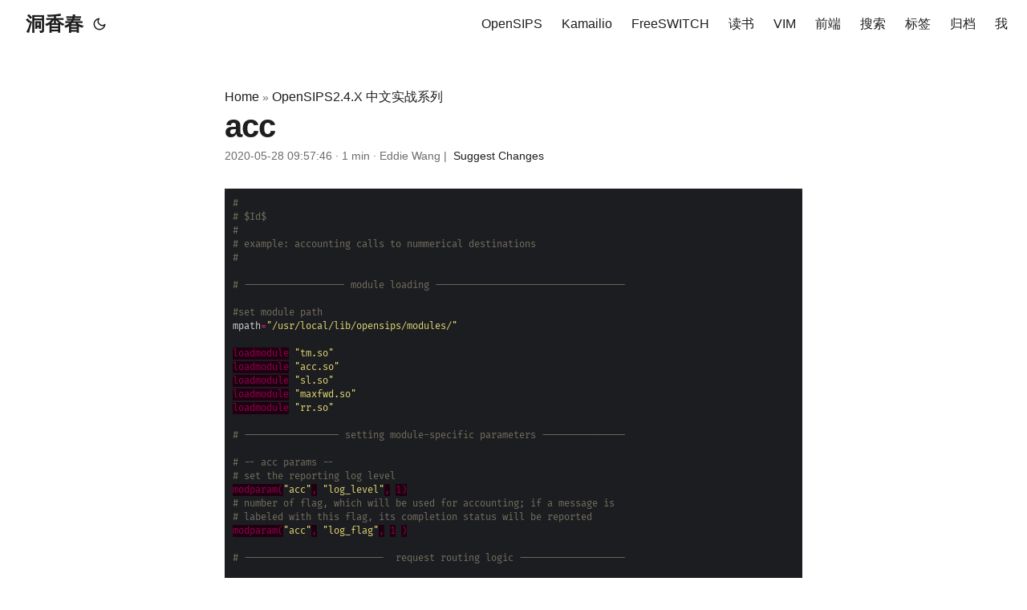

--- FILE ---
content_type: text/html; charset=utf-8
request_url: https://wdd.js.org/opensips/ch8/acc/
body_size: 5199
content:
<!doctype html><html lang=en dir=auto><head><meta charset=utf-8><meta http-equiv=X-UA-Compatible content="IE=edge"><meta name=viewport content="width=device-width,initial-scale=1,shrink-to-fit=no"><meta name=robots content="index, follow"><title>acc | 洞香春</title><meta name=keywords content><meta name=description content='#
# $Id$
#
# example: accounting calls to nummerical destinations
#

# ------------------ module loading ----------------------------------

#set module path
mpath="/usr/local/lib/opensips/modules/"

loadmodule "tm.so"
loadmodule "acc.so"
loadmodule "sl.so"
loadmodule "maxfwd.so"
loadmodule "rr.so"

# ----------------- setting module-specific parameters ---------------

# -- acc params --
# set the reporting log level
modparam("acc", "log_level", 1)
# number of flag, which will be used for accounting; if a message is
# labeled with this flag, its completion status will be reported
modparam("acc", "log_flag", 1 )

# -------------------------  request routing logic -------------------

# main routing logic

route{

	/* ********* ROUTINE CHECKS  ********************************** */

	# filter too old messages
	if (!mf_process_maxfwd_header("10")) {
		log("LOG: Too many hops\n");
		sl_send_reply("483","Too Many Hops");
		exit;
	};
	if ($ml >=  2048 ) {
		sl_send_reply("513", "Message too big");
		exit;
	};

	#  Process record-routing
	if (loose_route()) { 
		# label BYEs for accounting
		if (is_method("BYE"))
			setflag(1);
		t_relay();
		exit;
	};


	# labeled all transaction for accounting
	setflag(1);

	# record-route INVITES to make sure BYEs will visit our server too
	if (is_method("INVITE"))
		record_route();

	# forward the request statefuly now; (we need *stateful* forwarding,
	# because the stateful mode correlates requests with replies and
	# drops retranmissions; otherwise, we would have to report on
	# every single message received)
	if (!t_relay()) {
		sl_reply_error(); 
		exit; 
	};

}
'><meta name=author content="Eddie Wang"><link rel=canonical href=https://wdd.js.org/opensips/ch8/acc/><link crossorigin=anonymous href=/assets/css/stylesheet.a2acda249b8eac62938bb2d2f1c562c5f74d5728640d2a1a7d6aeaec5c50ef24.css integrity="sha256-oqzaJJuOrGKTi7LS8cVixfdNVyhkDSoafWrq7FxQ7yQ=" rel="preload stylesheet" as=style><link rel=icon href=https://wdd.js.org/favicon.ico><link rel=icon type=image/png sizes=16x16 href=https://wdd.js.org/favicon.ico><link rel=icon type=image/png sizes=32x32 href=https://wdd.js.org/favicon.ico><link rel=apple-touch-icon href=https://wdd.js.org/favicon.ico><link rel=mask-icon href=https://wdd.js.org/favicon.ico><meta name=theme-color content="#2e2e33"><meta name=msapplication-TileColor content="#2e2e33"><link rel=alternate hreflang=en href=https://wdd.js.org/opensips/ch8/acc/><noscript><style>#theme-toggle,.top-link{display:none}</style></noscript><link rel=stylesheet href=https://cdn.jsdelivr.net/npm/firacode@6.2.0/distr/fira_code.css><style>body{font-family:-apple-system,BlinkMacSystemFont,segoe ui,Roboto,helvetica neue,Arial,noto sans,sans-serif,apple color emoji,segoe ui emoji;font-size:16px;line-height:1.6;-webkit-font-smoothing:antialiased;-moz-osx-font-smoothing:grayscale}h1,h2,h3,h4,h5,h6{font-weight:600;letter-spacing:-.02em}code,pre{font-family:fira code,jetbrains mono,Consolas,monospace;font-variant-ligatures:normal;font-size:.95em}</style><meta property="og:url" content="https://wdd.js.org/opensips/ch8/acc/"><meta property="og:site_name" content="洞香春"><meta property="og:title" content="acc"><meta property="og:description" content='# # $Id$ # # example: accounting calls to nummerical destinations # # ------------------ module loading ---------------------------------- #set module path mpath="/usr/local/lib/opensips/modules/" loadmodule "tm.so" loadmodule "acc.so" loadmodule "sl.so" loadmodule "maxfwd.so" loadmodule "rr.so" # ----------------- setting module-specific parameters --------------- # -- acc params -- # set the reporting log level modparam("acc", "log_level", 1) # number of flag, which will be used for accounting; if a message is # labeled with this flag, its completion status will be reported modparam("acc", "log_flag", 1 ) # ------------------------- request routing logic ------------------- # main routing logic route{ /* ********* ROUTINE CHECKS ********************************** */ # filter too old messages if (!mf_process_maxfwd_header("10")) { log("LOG: Too many hops\n"); sl_send_reply("483","Too Many Hops"); exit; }; if ($ml >= 2048 ) { sl_send_reply("513", "Message too big"); exit; }; # Process record-routing if (loose_route()) { # label BYEs for accounting if (is_method("BYE")) setflag(1); t_relay(); exit; }; # labeled all transaction for accounting setflag(1); # record-route INVITES to make sure BYEs will visit our server too if (is_method("INVITE")) record_route(); # forward the request statefuly now; (we need *stateful* forwarding, # because the stateful mode correlates requests with replies and # drops retranmissions; otherwise, we would have to report on # every single message received) if (!t_relay()) { sl_reply_error(); exit; }; } '><meta property="og:locale" content="en"><meta property="og:type" content="article"><meta property="article:section" content="opensips"><meta property="article:published_time" content="2020-05-28T09:57:46+08:00"><meta property="article:modified_time" content="2020-05-28T09:57:46+08:00"><meta name=twitter:card content="summary"><meta name=twitter:title content="acc"><meta name=twitter:description content='#
# $Id$
#
# example: accounting calls to nummerical destinations
#

# ------------------ module loading ----------------------------------

#set module path
mpath="/usr/local/lib/opensips/modules/"

loadmodule "tm.so"
loadmodule "acc.so"
loadmodule "sl.so"
loadmodule "maxfwd.so"
loadmodule "rr.so"

# ----------------- setting module-specific parameters ---------------

# -- acc params --
# set the reporting log level
modparam("acc", "log_level", 1)
# number of flag, which will be used for accounting; if a message is
# labeled with this flag, its completion status will be reported
modparam("acc", "log_flag", 1 )

# -------------------------  request routing logic -------------------

# main routing logic

route{

	/* ********* ROUTINE CHECKS  ********************************** */

	# filter too old messages
	if (!mf_process_maxfwd_header("10")) {
		log("LOG: Too many hops\n");
		sl_send_reply("483","Too Many Hops");
		exit;
	};
	if ($ml >=  2048 ) {
		sl_send_reply("513", "Message too big");
		exit;
	};

	#  Process record-routing
	if (loose_route()) { 
		# label BYEs for accounting
		if (is_method("BYE"))
			setflag(1);
		t_relay();
		exit;
	};


	# labeled all transaction for accounting
	setflag(1);

	# record-route INVITES to make sure BYEs will visit our server too
	if (is_method("INVITE"))
		record_route();

	# forward the request statefuly now; (we need *stateful* forwarding,
	# because the stateful mode correlates requests with replies and
	# drops retranmissions; otherwise, we would have to report on
	# every single message received)
	if (!t_relay()) {
		sl_reply_error(); 
		exit; 
	};

}
'><script type=application/ld+json>{"@context":"https://schema.org","@type":"BreadcrumbList","itemListElement":[{"@type":"ListItem","position":1,"name":"OpenSIPS2.4.X 中文实战系列","item":"https://wdd.js.org/opensips/"},{"@type":"ListItem","position":2,"name":"acc","item":"https://wdd.js.org/opensips/ch8/acc/"}]}</script><script type=application/ld+json>{"@context":"https://schema.org","@type":"BlogPosting","headline":"acc","name":"acc","description":"# # $Id$ # # example: accounting calls to nummerical destinations # # ------------------ module loading ---------------------------------- #set module path mpath=\u0026#34;/usr/local/lib/opensips/modules/\u0026#34; loadmodule \u0026#34;tm.so\u0026#34; loadmodule \u0026#34;acc.so\u0026#34; loadmodule \u0026#34;sl.so\u0026#34; loadmodule \u0026#34;maxfwd.so\u0026#34; loadmodule \u0026#34;rr.so\u0026#34; # ----------------- setting module-specific parameters --------------- # -- acc params -- # set the reporting log level modparam(\u0026#34;acc\u0026#34;, \u0026#34;log_level\u0026#34;, 1) # number of flag, which will be used for accounting; if a message is # labeled with this flag, its completion status will be reported modparam(\u0026#34;acc\u0026#34;, \u0026#34;log_flag\u0026#34;, 1 ) # ------------------------- request routing logic ------------------- # main routing logic route{ /* ********* ROUTINE CHECKS ********************************** */ # filter too old messages if (!mf_process_maxfwd_header(\u0026#34;10\u0026#34;)) { log(\u0026#34;LOG: Too many hops\\n\u0026#34;); sl_send_reply(\u0026#34;483\u0026#34;,\u0026#34;Too Many Hops\u0026#34;); exit; }; if ($ml \u0026gt;= 2048 ) { sl_send_reply(\u0026#34;513\u0026#34;, \u0026#34;Message too big\u0026#34;); exit; }; # Process record-routing if (loose_route()) { # label BYEs for accounting if (is_method(\u0026#34;BYE\u0026#34;)) setflag(1); t_relay(); exit; }; # labeled all transaction for accounting setflag(1); # record-route INVITES to make sure BYEs will visit our server too if (is_method(\u0026#34;INVITE\u0026#34;)) record_route(); # forward the request statefuly now; (we need *stateful* forwarding, # because the stateful mode correlates requests with replies and # drops retranmissions; otherwise, we would have to report on # every single message received) if (!t_relay()) { sl_reply_error(); exit; }; } ","keywords":[],"articleBody":"# # $Id$ # # example: accounting calls to nummerical destinations # # ------------------ module loading ---------------------------------- #set module path mpath=\"/usr/local/lib/opensips/modules/\" loadmodule \"tm.so\" loadmodule \"acc.so\" loadmodule \"sl.so\" loadmodule \"maxfwd.so\" loadmodule \"rr.so\" # ----------------- setting module-specific parameters --------------- # -- acc params -- # set the reporting log level modparam(\"acc\", \"log_level\", 1) # number of flag, which will be used for accounting; if a message is # labeled with this flag, its completion status will be reported modparam(\"acc\", \"log_flag\", 1 ) # ------------------------- request routing logic ------------------- # main routing logic route{ /* ********* ROUTINE CHECKS ********************************** */ # filter too old messages if (!mf_process_maxfwd_header(\"10\")) { log(\"LOG: Too many hops\\n\"); sl_send_reply(\"483\",\"Too Many Hops\"); exit; }; if ($ml \u003e= 2048 ) { sl_send_reply(\"513\", \"Message too big\"); exit; }; # Process record-routing if (loose_route()) { # label BYEs for accounting if (is_method(\"BYE\")) setflag(1); t_relay(); exit; }; # labeled all transaction for accounting setflag(1); # record-route INVITES to make sure BYEs will visit our server too if (is_method(\"INVITE\")) record_route(); # forward the request statefuly now; (we need *stateful* forwarding, # because the stateful mode correlates requests with replies and # drops retranmissions; otherwise, we would have to report on # every single message received) if (!t_relay()) { sl_reply_error(); exit; }; } ","wordCount":"207","inLanguage":"en","datePublished":"2020-05-28T09:57:46+08:00","dateModified":"2020-05-28T09:57:46+08:00","author":{"@type":"Person","name":"Eddie Wang"},"mainEntityOfPage":{"@type":"WebPage","@id":"https://wdd.js.org/opensips/ch8/acc/"},"publisher":{"@type":"Organization","name":"洞香春","logo":{"@type":"ImageObject","url":"https://wdd.js.org/favicon.ico"}}}</script></head><body id=top><script>localStorage.getItem("pref-theme")==="dark"&&document.body.classList.add("dark")</script><header class=header><nav class=nav><div class=logo><a href=https://wdd.js.org/ accesskey=h title="洞香春 (Alt + H)"><img src=https://wdd.js.org/favicon.ico alt aria-label=logo height=35>洞香春</a><div class=logo-switches><button id=theme-toggle accesskey=t title="(Alt + T)" aria-label="Toggle theme">
<svg id="moon" width="24" height="18" viewBox="0 0 24 24" fill="none" stroke="currentColor" stroke-width="2" stroke-linecap="round" stroke-linejoin="round"><path d="M21 12.79A9 9 0 1111.21 3 7 7 0 0021 12.79z"/></svg>
<svg id="sun" width="24" height="18" viewBox="0 0 24 24" fill="none" stroke="currentColor" stroke-width="2" stroke-linecap="round" stroke-linejoin="round"><circle cx="12" cy="12" r="5"/><line x1="12" y1="1" x2="12" y2="3"/><line x1="12" y1="21" x2="12" y2="23"/><line x1="4.22" y1="4.22" x2="5.64" y2="5.64"/><line x1="18.36" y1="18.36" x2="19.78" y2="19.78"/><line x1="1" y1="12" x2="3" y2="12"/><line x1="21" y1="12" x2="23" y2="12"/><line x1="4.22" y1="19.78" x2="5.64" y2="18.36"/><line x1="18.36" y1="5.64" x2="19.78" y2="4.22"/></svg></button></div></div><ul id=menu><li><a href=https://wdd.js.org/opensips/ title=OpenSIPS><span>OpenSIPS</span></a></li><li><a href=https://wdd.js.org/kamailio/ title=Kamailio><span>Kamailio</span></a></li><li><a href=https://wdd.js.org/freeswitch/ title=FreeSWITCH><span>FreeSWITCH</span></a></li><li><a href=https://wdd.js.org/books/ title=读书><span>读书</span></a></li><li><a href=https://wdd.js.org/vim/ title=VIM><span>VIM</span></a></li><li><a href=https://wdd.js.org/fe/ title=前端><span>前端</span></a></li><li><a href=https://wdd.js.org/search/ title=搜索><span>搜索</span></a></li><li><a href=https://wdd.js.org/tags/ title=标签><span>标签</span></a></li><li><a href=https://wdd.js.org/archives/ title=归档><span>归档</span></a></li><li><a href=https://wdd.js.org/about/ title=我><span>我</span></a></li></ul></nav></header><main class=main><article class=post-single><header class=post-header><div class=breadcrumbs><a href=https://wdd.js.org/>Home</a>&nbsp;»&nbsp;<a href=https://wdd.js.org/opensips/>OpenSIPS2.4.X 中文实战系列</a></div><h1 class="post-title entry-hint-parent">acc</h1><div class=post-meta><span title='2020-05-28 09:57:46 +0800 CST'>2020-05-28 09:57:46</span>&nbsp;·&nbsp;<span>1 min</span>&nbsp;·&nbsp;<span>Eddie Wang</span>&nbsp;|&nbsp;<span>
<a href=https://github.com/%3cpath_to_repo%3e/content/opensips/ch8/acc/index.md rel="noopener noreferrer edit" target=_blank>Suggest Changes</a></span></div></header><div class=post-content><div class=highlight><pre tabindex=0 style=color:#f8f8f2;background-color:#272822;-moz-tab-size:4;-o-tab-size:4;tab-size:4><code class=language-makefile data-lang=makefile><span style=display:flex><span><span style=color:#75715e>#
</span></span></span><span style=display:flex><span><span style=color:#75715e># $Id$
</span></span></span><span style=display:flex><span><span style=color:#75715e>#
</span></span></span><span style=display:flex><span><span style=color:#75715e># example: accounting calls to nummerical destinations
</span></span></span><span style=display:flex><span><span style=color:#75715e>#
</span></span></span><span style=display:flex><span><span style=color:#75715e></span>
</span></span><span style=display:flex><span><span style=color:#75715e># ------------------ module loading ----------------------------------
</span></span></span><span style=display:flex><span><span style=color:#75715e></span>
</span></span><span style=display:flex><span><span style=color:#75715e>#set module path
</span></span></span><span style=display:flex><span><span style=color:#75715e></span>mpath<span style=color:#f92672>=</span><span style=color:#e6db74>&#34;/usr/local/lib/opensips/modules/&#34;</span>
</span></span><span style=display:flex><span>
</span></span><span style=display:flex><span><span style=color:#960050;background-color:#1e0010>loadmodule</span> <span style=color:#e6db74>&#34;tm.so&#34;</span>
</span></span><span style=display:flex><span><span style=color:#960050;background-color:#1e0010>loadmodule</span> <span style=color:#e6db74>&#34;acc.so&#34;</span>
</span></span><span style=display:flex><span><span style=color:#960050;background-color:#1e0010>loadmodule</span> <span style=color:#e6db74>&#34;sl.so&#34;</span>
</span></span><span style=display:flex><span><span style=color:#960050;background-color:#1e0010>loadmodule</span> <span style=color:#e6db74>&#34;maxfwd.so&#34;</span>
</span></span><span style=display:flex><span><span style=color:#960050;background-color:#1e0010>loadmodule</span> <span style=color:#e6db74>&#34;rr.so&#34;</span>
</span></span><span style=display:flex><span>
</span></span><span style=display:flex><span><span style=color:#75715e># ----------------- setting module-specific parameters ---------------
</span></span></span><span style=display:flex><span><span style=color:#75715e></span>
</span></span><span style=display:flex><span><span style=color:#75715e># -- acc params --
</span></span></span><span style=display:flex><span><span style=color:#75715e># set the reporting log level
</span></span></span><span style=display:flex><span><span style=color:#75715e></span><span style=color:#960050;background-color:#1e0010>modparam(</span><span style=color:#e6db74>&#34;acc&#34;</span><span style=color:#960050;background-color:#1e0010>,</span> <span style=color:#e6db74>&#34;log_level&#34;</span><span style=color:#960050;background-color:#1e0010>,</span> <span style=color:#960050;background-color:#1e0010>1)</span>
</span></span><span style=display:flex><span><span style=color:#75715e># number of flag, which will be used for accounting; if a message is
</span></span></span><span style=display:flex><span><span style=color:#75715e># labeled with this flag, its completion status will be reported
</span></span></span><span style=display:flex><span><span style=color:#75715e></span><span style=color:#960050;background-color:#1e0010>modparam(</span><span style=color:#e6db74>&#34;acc&#34;</span><span style=color:#960050;background-color:#1e0010>,</span> <span style=color:#e6db74>&#34;log_flag&#34;</span><span style=color:#960050;background-color:#1e0010>,</span> <span style=color:#960050;background-color:#1e0010>1</span> <span style=color:#960050;background-color:#1e0010>)</span>
</span></span><span style=display:flex><span>
</span></span><span style=display:flex><span><span style=color:#75715e># -------------------------  request routing logic -------------------
</span></span></span><span style=display:flex><span><span style=color:#75715e></span>
</span></span><span style=display:flex><span><span style=color:#75715e># main routing logic
</span></span></span><span style=display:flex><span><span style=color:#75715e></span>
</span></span><span style=display:flex><span><span style=color:#960050;background-color:#1e0010>route{</span>
</span></span><span style=display:flex><span>
</span></span><span style=display:flex><span>	<span style=color:#960050;background-color:#1e0010>/*</span> <span style=color:#960050;background-color:#1e0010>*********</span> <span style=color:#960050;background-color:#1e0010>ROUTINE</span> <span style=color:#960050;background-color:#1e0010>CHECKS</span>  <span style=color:#960050;background-color:#1e0010>**********************************</span> <span style=color:#960050;background-color:#1e0010>*/</span>
</span></span><span style=display:flex><span>
</span></span><span style=display:flex><span>	<span style=color:#75715e># filter too old messages
</span></span></span><span style=display:flex><span><span style=color:#75715e></span>	<span style=color:#66d9ef>if</span> <span style=color:#f92672>(</span>!mf_process_maxfwd_header<span style=color:#f92672>(</span><span style=color:#e6db74>&#34;10&#34;</span><span style=color:#f92672>))</span> <span style=color:#f92672>{</span>
</span></span><span style=display:flex><span>		log<span style=color:#f92672>(</span><span style=color:#e6db74>&#34;LOG: Too many hops\n&#34;</span><span style=color:#f92672>)</span>;
</span></span><span style=display:flex><span>		sl_send_reply<span style=color:#f92672>(</span><span style=color:#e6db74>&#34;483&#34;</span>,<span style=color:#e6db74>&#34;Too Many Hops&#34;</span><span style=color:#f92672>)</span>;
</span></span><span style=display:flex><span>		exit;
</span></span><span style=display:flex><span>	<span style=color:#f92672>}</span>;
</span></span><span style=display:flex><span>	<span style=color:#66d9ef>if</span> <span style=color:#f92672>(</span>$ml &gt;<span style=color:#f92672>=</span>  <span style=color:#ae81ff>2048</span> <span style=color:#f92672>)</span> <span style=color:#f92672>{</span>
</span></span><span style=display:flex><span>		sl_send_reply<span style=color:#f92672>(</span><span style=color:#e6db74>&#34;513&#34;</span>, <span style=color:#e6db74>&#34;Message too big&#34;</span><span style=color:#f92672>)</span>;
</span></span><span style=display:flex><span>		exit;
</span></span><span style=display:flex><span>	<span style=color:#f92672>}</span>;
</span></span><span style=display:flex><span>
</span></span><span style=display:flex><span>	<span style=color:#75715e>#  Process record-routing</span>
</span></span><span style=display:flex><span>	<span style=color:#66d9ef>if</span> <span style=color:#f92672>(</span>loose_route<span style=color:#f92672>())</span> <span style=color:#f92672>{</span> 
</span></span><span style=display:flex><span>		<span style=color:#75715e># label BYEs for accounting</span>
</span></span><span style=display:flex><span>		<span style=color:#66d9ef>if</span> <span style=color:#f92672>(</span>is_method<span style=color:#f92672>(</span><span style=color:#e6db74>&#34;BYE&#34;</span><span style=color:#f92672>))</span>
</span></span><span style=display:flex><span>			setflag<span style=color:#f92672>(</span>1<span style=color:#f92672>)</span>;
</span></span><span style=display:flex><span>		t_relay<span style=color:#f92672>()</span>;
</span></span><span style=display:flex><span>		exit;
</span></span><span style=display:flex><span>	<span style=color:#f92672>}</span>;
</span></span><span style=display:flex><span>
</span></span><span style=display:flex><span>
</span></span><span style=display:flex><span>	<span style=color:#75715e># labeled all transaction for accounting</span>
</span></span><span style=display:flex><span>	setflag<span style=color:#f92672>(</span>1<span style=color:#f92672>)</span>;
</span></span><span style=display:flex><span>
</span></span><span style=display:flex><span>	<span style=color:#75715e># record-route INVITES to make sure BYEs will visit our server too</span>
</span></span><span style=display:flex><span>	<span style=color:#66d9ef>if</span> <span style=color:#f92672>(</span>is_method<span style=color:#f92672>(</span><span style=color:#e6db74>&#34;INVITE&#34;</span><span style=color:#f92672>))</span>
</span></span><span style=display:flex><span>		record_route<span style=color:#f92672>()</span>;
</span></span><span style=display:flex><span>
</span></span><span style=display:flex><span>	<span style=color:#75715e># forward the request statefuly now; (we need *stateful* forwarding,</span>
</span></span><span style=display:flex><span>	<span style=color:#75715e># because the stateful mode correlates requests with replies and</span>
</span></span><span style=display:flex><span>	<span style=color:#75715e># drops retranmissions; otherwise, we would have to report on</span>
</span></span><span style=display:flex><span>	<span style=color:#75715e># every single message received)</span>
</span></span><span style=display:flex><span>	<span style=color:#66d9ef>if</span> <span style=color:#f92672>(</span>!t_relay<span style=color:#f92672>())</span> <span style=color:#f92672>{</span>
</span></span><span style=display:flex><span>		sl_reply_error<span style=color:#f92672>()</span>; 
</span></span><span style=display:flex><span>		exit; 
</span></span><span style=display:flex><span>	<span style=color:#f92672>}</span>;
</span></span><span style=display:flex><span>
</span></span><span style=display:flex><span><span style=color:#960050;background-color:#1e0010>}</span>
</span></span></code></pre></div></div><footer class=post-footer><ul class=post-tags></ul></footer><script src=https://giscus.app/client.js data-repo=wangduanduan/wangduanduan.github.io data-repo-id="MDEwOlJlcG9zaXRvcnkxMTkyMjMyNjA=" data-category=Announcements data-category-id=DIC_kwDOBxsz3M4CAjBq data-mapping=pathname data-strict=0 data-reactions-enabled=1 data-emit-metadata=0 data-input-position=bottom data-theme=preferred_color_scheme data-lang=zh-CN crossorigin=anonymous async></script></article></main><footer class=footer><span>&copy; 2026 <a href=https://wdd.js.org/>洞香春</a></span> ·
<span>Powered by
<a href=https://gohugo.io/ rel="noopener noreferrer" target=_blank>Hugo</a> &
<a href=https://github.com/adityatelange/hugo-PaperMod/ rel=noopener target=_blank>PaperMod</a></span></footer><a href=#top aria-label="go to top" title="Go to Top (Alt + G)" class=top-link id=top-link accesskey=g><svg viewBox="0 0 12 6" fill="currentColor"><path d="M12 6H0l6-6z"/></svg>
</a><script>let menu=document.getElementById("menu");menu&&(menu.scrollLeft=localStorage.getItem("menu-scroll-position"),menu.onscroll=function(){localStorage.setItem("menu-scroll-position",menu.scrollLeft)}),document.querySelectorAll('a[href^="#"]').forEach(e=>{e.addEventListener("click",function(e){e.preventDefault();var t=this.getAttribute("href").substr(1);window.matchMedia("(prefers-reduced-motion: reduce)").matches?document.querySelector(`[id='${decodeURIComponent(t)}']`).scrollIntoView():document.querySelector(`[id='${decodeURIComponent(t)}']`).scrollIntoView({behavior:"smooth"}),t==="top"?history.replaceState(null,null," "):history.pushState(null,null,`#${t}`)})})</script><script>var mybutton=document.getElementById("top-link");window.onscroll=function(){document.body.scrollTop>800||document.documentElement.scrollTop>800?(mybutton.style.visibility="visible",mybutton.style.opacity="1"):(mybutton.style.visibility="hidden",mybutton.style.opacity="0")}</script><script>document.getElementById("theme-toggle").addEventListener("click",()=>{document.body.className.includes("dark")?(document.body.classList.remove("dark"),localStorage.setItem("pref-theme","light")):(document.body.classList.add("dark"),localStorage.setItem("pref-theme","dark"))})</script><script>document.querySelectorAll("pre > code").forEach(e=>{const n=e.parentNode.parentNode,t=document.createElement("button");t.classList.add("copy-code"),t.innerHTML="copy";function s(){t.innerHTML="copied!",setTimeout(()=>{t.innerHTML="copy"},2e3)}t.addEventListener("click",t=>{if("clipboard"in navigator){navigator.clipboard.writeText(e.textContent),s();return}const n=document.createRange();n.selectNodeContents(e);const o=window.getSelection();o.removeAllRanges(),o.addRange(n);try{document.execCommand("copy"),s()}catch{}o.removeRange(n)}),n.classList.contains("highlight")?n.appendChild(t):n.parentNode.firstChild==n||(e.parentNode.parentNode.parentNode.parentNode.parentNode.nodeName=="TABLE"?e.parentNode.parentNode.parentNode.parentNode.parentNode.appendChild(t):e.parentNode.appendChild(t))})</script></body></html>

--- FILE ---
content_type: text/html; charset=utf-8
request_url: https://giscus.app/zh-CN/widget?origin=https%3A%2F%2Fwdd.js.org%2Fopensips%2Fch8%2Facc%2F&session=&theme=preferred_color_scheme&reactionsEnabled=1&emitMetadata=0&inputPosition=bottom&repo=wangduanduan%2Fwangduanduan.github.io&repoId=MDEwOlJlcG9zaXRvcnkxMTkyMjMyNjA%3D&category=Announcements&categoryId=DIC_kwDOBxsz3M4CAjBq&strict=0&description=%23%0A%23+%24Id%24%0A%23%0A%23+example%3A+accounting+calls+to+nummerical+destinations%0A%23%0A%0A%23+------------------+module+loading+----------------------------------%0A%0A%23set+module+path%0Ampath%3D%22%2Fusr%2Flocal%2Flib%2Fopensips%2Fmodules%2F%22%0A%0Aloadmodule+%22tm.so%22%0Aloadmodule+%22acc.so%22%0Aloadmodule+%22sl.so%22%0Aloadmodule+%22maxfwd.so%22%0Aloadmodule+%22rr.so%22%0A%0A%23+-----------------+setting+module-specific+parameters+---------------%0A%0A%23+--+acc+params+--%0A%23+set+the+reporting+log+level%0Amodparam%28%22acc%22%2C+%22log_level%22%2C+1%29%0A%23+number+of+flag%2C+which+will+be+used+for+accounting%3B+if+a+message+is%0A%23+labeled+with+this+flag%2C+its+completion+status+will+be+reported%0Amodparam%28%22acc%22%2C+%22log_flag%22%2C+1+%29%0A%0A%23+-------------------------++request+routing+logic+-------------------%0A%0A%23+main+routing+logic%0A%0Aroute%7B%0A%0A%09%2F*+*********+ROUTINE+CHECKS++**********************************+*%2F%0A%0A%09%23+filter+too+old+messages%0A%09if+%28%21mf_process_maxfwd_header%28%2210%22%29%29+%7B%0A%09%09log%28%22LOG%3A+Too+many+hops%5Cn%22%29%3B%0A%09%09sl_send_reply%28%22483%22%2C%22Too+Many+Hops%22%29%3B%0A%09%09exit%3B%0A%09%7D%3B%0A%09if+%28%24ml+%3E%3D++2048+%29+%7B%0A%09%09sl_send_reply%28%22513%22%2C+%22Message+too+big%22%29%3B%0A%09%09exit%3B%0A%09%7D%3B%0A%0A%09%23++Process+record-routing%0A%09if+%28loose_route%28%29%29+%7B+%0A%09%09%23+label+BYEs+for+accounting%0A%09%09if+%28is_method%28%22BYE%22%29%29%0A%09%09%09setflag%281%29%3B%0A%09%09t_relay%28%29%3B%0A%09%09exit%3B%0A%09%7D%3B%0A%0A%0A%09%23+labeled+all+transaction+for+accounting%0A%09setflag%281%29%3B%0A%0A%09%23+record-route+INVITES+to+make+sure+BYEs+will+visit+our+server+too%0A%09if+%28is_method%28%22INVITE%22%29%29%0A%09%09record_route%28%29%3B%0A%0A%09%23+forward+the+request+statefuly+now%3B+%28we+need+*stateful*+forwarding%2C%0A%09%23+because+the+stateful+mode+correlates+requests+with+replies+and%0A%09%23+drops+retranmissions%3B+otherwise%2C+we+would+have+to+report+on%0A%09%23+every+single+message+received%29%0A%09if+%28%21t_relay%28%29%29+%7B%0A%09%09sl_reply_error%28%29%3B+%0A%09%09exit%3B+%0A%09%7D%3B%0A%0A%7D%0A&backLink=https%3A%2F%2Fwdd.js.org%2Fopensips%2Fch8%2Facc%2F&term=opensips%2Fch8%2Facc%2F
body_size: 3062
content:
<!DOCTYPE html><html dir="ltr" lang="zh-CN"><head><meta charset="utf-8"/><meta name="viewport" content="width=device-width"/><base target="_top"/><title>giscus</title><meta name="next-head-count" content="4"/><link rel="icon" href="/favicon.ico"/><link rel="preconnect" href="https://api.github.com"/><link rel="preconnect" href="https://avatars3.githubusercontent.com"/><link rel="apple-touch-icon" sizes="180x180" href="/apple-touch-icon.png"/><link rel="icon" type="image/png" sizes="32x32" href="/favicon-32x32.png"/><link rel="icon" type="image/png" sizes="16x16" href="/favicon-16x16.png"/><meta name="color-scheme" content="light dark"/><link rel="manifest" href="/site.webmanifest"/><link rel="stylesheet" href="/themes/preferred_color_scheme.css" crossorigin="anonymous" id="giscus-theme"/><link rel="preload" href="/_next/static/css/1ba63f4f1b975b30.css" as="style"/><link rel="stylesheet" href="/_next/static/css/1ba63f4f1b975b30.css" data-n-g/><noscript data-n-css></noscript><script defer noModule src="/_next/static/chunks/polyfills-c67a75d1b6f99dc8.js"></script><script src="/_next/static/chunks/webpack-6b2584c51f2fda40.js" defer></script><script src="/_next/static/chunks/framework-821422f1c2a18a27.js" defer></script><script src="/_next/static/chunks/main-150a3b60f55bb087.js" defer></script><script src="/_next/static/chunks/pages/_app-6f740f846599cb46.js" defer></script><script src="/_next/static/chunks/727f57db-503fa32904b535ea.js" defer></script><script src="/_next/static/chunks/3006-c974b2cdab4c9b95.js" defer></script><script src="/_next/static/chunks/4947-ef88ba5ef051af3d.js" defer></script><script src="/_next/static/chunks/pages/widget-20a96669d847c90c.js" defer></script><script src="/_next/static/B2TzKKc1N7YSxPu-MsW3V/_buildManifest.js" defer></script><script src="/_next/static/B2TzKKc1N7YSxPu-MsW3V/_ssgManifest.js" defer></script></head><body><div id="__next"><main data-theme="preferred_color_scheme" class="w-full mx-auto"><div class="gsc-loading"><div class="gsc-loading-image"></div><span class="gsc-loading-text color-fg-muted">正在加载评论……</span></div></main></div><script id="__NEXT_DATA__" type="application/json">{"props":{"pageProps":{"origin":"https://wdd.js.org/opensips/ch8/acc/","session":"","repo":"wangduanduan/wangduanduan.github.io","term":"opensips/ch8/acc/","category":"Announcements","number":0,"strict":false,"repoId":"MDEwOlJlcG9zaXRvcnkxMTkyMjMyNjA=","categoryId":"DIC_kwDOBxsz3M4CAjBq","description":"#\n# $Id$\n#\n# example: accounting calls to nummerical destinations\n#\n\n# ------------------ module loading ----------------------------------\n\n#set module path\nmpath=\"/usr/local/lib/opensips/modules/\"\n\nloadmodule \"tm.so\"\nloadmodule \"acc.so\"\nloadmodule \"sl.so\"\nloadmodule \"maxfwd.so\"\nloadmodule \"rr.so\"\n\n# ----------------- setting module-specific parameters ---------------\n\n# -- acc params --\n# set the reporting log level\nmodparam(\"acc\", \"log_level\", 1)\n# number of flag, which will be used for accounting; if a message is\n# labeled with this flag, its completion status will be reported\nmodparam(\"acc\", \"log_flag\", 1 )\n\n# -------------------------  request routing logic -------------------\n\n# main routing logic\n\nroute{\n\n\t/* ********* ROUTINE CHECKS  ********************************** */\n\n\t# filter too old messages\n\tif (!mf_process_maxfwd_header(\"10\")) {\n\t\tlog(\"LOG: Too many hops\\n\");\n\t\tsl_send_reply(\"483\",\"Too Many Hops\");\n\t\texit;\n\t};\n\tif ($ml \u003e=  2048 ) {\n\t\tsl_send_reply(\"513\", \"Message too big\");\n\t\texit;\n\t};\n\n\t#  Process record-routing\n\tif (loose_route()) { \n\t\t# label BYEs for accounting\n\t\tif (is_method(\"BYE\"))\n\t\t\tsetflag(1);\n\t\tt_relay();\n\t\texit;\n\t};\n\n\n\t# labeled all transaction for accounting\n\tsetflag(1);\n\n\t# record-route INVITES to make sure BYEs will visit our server too\n\tif (is_method(\"INVITE\"))\n\t\trecord_route();\n\n\t# forward the request statefuly now; (we need *stateful* forwarding,\n\t# because the stateful mode correlates requests with replies and\n\t# drops retranmissions; otherwise, we would have to report on\n\t# every single message received)\n\tif (!t_relay()) {\n\t\tsl_reply_error(); \n\t\texit; \n\t};\n\n}\n","reactionsEnabled":true,"emitMetadata":false,"inputPosition":"bottom","defaultCommentOrder":"oldest","theme":"preferred_color_scheme","originHost":"https://wdd.js.org","backLink":"https://wdd.js.org/opensips/ch8/acc/","__lang":"zh-CN","__namespaces":{"common":{"reactions":{"other":"{{count}} 个表情"},"comment":"评论","comments":{"other":"{{count}} 条评论"},"reply":"回复","replies":{"other":"{{count}}{{plus}} 条回复"},"upvotes":{"other":"{{count}} 个赞同"},"hiddenItems":{"other":"{{count}} 条已隐藏"},"genericError":"错误：{{message}}","loadMore":"加载更多","loading":"加载中","loadingComments":"正在加载评论……","loadingPreview":"正在加载预览……","poweredBy":"– 由 \u003ca\u003egiscus\u003c/a\u003e 提供支持","oldest":"最早","newest":"最新","showPreviousReplies":{"other":"显示 {{count}} 条更早的回复"},"seePreviousRepliesOnGitHub":{"other":"在 GitHub 上查看 {{count}} 条更早的回复"},"edited":"已编辑","thisCommentWasDeleted":"该评论已被删除。","thisCommentWasMinimized":"该评论已被折叠。","thisCommentWasHidden":"该评论已被隐藏。","write":"输入","preview":"预览","enableFixedWidth":"启用编辑器固定宽度（等宽）字体","disableFixedWidth":"禁用编译器固定宽度（等宽）字体","lastEditedAt":"最后编辑于 {{date}}","writeAComment":"写评论","signInToComment":"登录后可发表评论","stylingWithMarkdownIsSupported":"支持使用 Markdown 语法","signOut":"退出登录","cancel":"取消","signInWithGitHub":"使用 GitHub 登录","writeAReply":"回复","upvote":"赞同","youMustBeSignedInToUpvote":"登录后可赞同。","addReactions":"添加回应","pleaseWait":"请稍候……","pickYourReaction":"选择您的回应","addTheReaction":"表示 {{reaction}}","removeTheReaction":"取消回应 {{reaction}}","signInToAddYourReaction":"\u003ca\u003e登录\u003c/a\u003e后可添加回应。","youMustBeSignedInToAddReactions":"登录后可添加回应。","peopleReactedWith":{"other":"{{count}} 人回应 {{reaction}}"},"emoji":"emoji","nothingToPreview":"无预览内容","THUMBS_UP":"+1","THUMBS_DOWN":"-1","LAUGH":"大笑","HOORAY":"好耶","CONFUSED":"困惑","HEART":"爱了","ROCKET":"太快啦","EYES":"围观","COLLABORATOR":"合作者","CONTRIBUTOR":"贡献者","FIRST_TIMER":"初次贡献者","FIRST_TIME_CONTRIBUTOR":"初次贡献者","MANNEQUIN":"虚拟用户","MEMBER":"成员","NONE":"无","OWNER":"所有者","APP":"App"}}},"__N_SSP":true},"page":"/widget","query":{"origin":"https://wdd.js.org/opensips/ch8/acc/","session":"","theme":"preferred_color_scheme","reactionsEnabled":"1","emitMetadata":"0","inputPosition":"bottom","repo":"wangduanduan/wangduanduan.github.io","repoId":"MDEwOlJlcG9zaXRvcnkxMTkyMjMyNjA=","category":"Announcements","categoryId":"DIC_kwDOBxsz3M4CAjBq","strict":"0","description":"#\n# $Id$\n#\n# example: accounting calls to nummerical destinations\n#\n\n# ------------------ module loading ----------------------------------\n\n#set module path\nmpath=\"/usr/local/lib/opensips/modules/\"\n\nloadmodule \"tm.so\"\nloadmodule \"acc.so\"\nloadmodule \"sl.so\"\nloadmodule \"maxfwd.so\"\nloadmodule \"rr.so\"\n\n# ----------------- setting module-specific parameters ---------------\n\n# -- acc params --\n# set the reporting log level\nmodparam(\"acc\", \"log_level\", 1)\n# number of flag, which will be used for accounting; if a message is\n# labeled with this flag, its completion status will be reported\nmodparam(\"acc\", \"log_flag\", 1 )\n\n# -------------------------  request routing logic -------------------\n\n# main routing logic\n\nroute{\n\n\t/* ********* ROUTINE CHECKS  ********************************** */\n\n\t# filter too old messages\n\tif (!mf_process_maxfwd_header(\"10\")) {\n\t\tlog(\"LOG: Too many hops\\n\");\n\t\tsl_send_reply(\"483\",\"Too Many Hops\");\n\t\texit;\n\t};\n\tif ($ml \u003e=  2048 ) {\n\t\tsl_send_reply(\"513\", \"Message too big\");\n\t\texit;\n\t};\n\n\t#  Process record-routing\n\tif (loose_route()) { \n\t\t# label BYEs for accounting\n\t\tif (is_method(\"BYE\"))\n\t\t\tsetflag(1);\n\t\tt_relay();\n\t\texit;\n\t};\n\n\n\t# labeled all transaction for accounting\n\tsetflag(1);\n\n\t# record-route INVITES to make sure BYEs will visit our server too\n\tif (is_method(\"INVITE\"))\n\t\trecord_route();\n\n\t# forward the request statefuly now; (we need *stateful* forwarding,\n\t# because the stateful mode correlates requests with replies and\n\t# drops retranmissions; otherwise, we would have to report on\n\t# every single message received)\n\tif (!t_relay()) {\n\t\tsl_reply_error(); \n\t\texit; \n\t};\n\n}\n","backLink":"https://wdd.js.org/opensips/ch8/acc/","term":"opensips/ch8/acc/"},"buildId":"B2TzKKc1N7YSxPu-MsW3V","isFallback":false,"gssp":true,"locale":"zh-CN","locales":["en","ar","be","bg","ca","cs","da","de","eo","es","eu","fa","fr","gr","gsw","hbs","he","hu","id","it","ja","kh","ko","nl","pl","pt","ro","ru","th","tr","vi","uk","uz","zh-CN","zh-Hans","zh-Hant","zh-TW","zh-HK"],"defaultLocale":"en","scriptLoader":[]}</script></body></html>